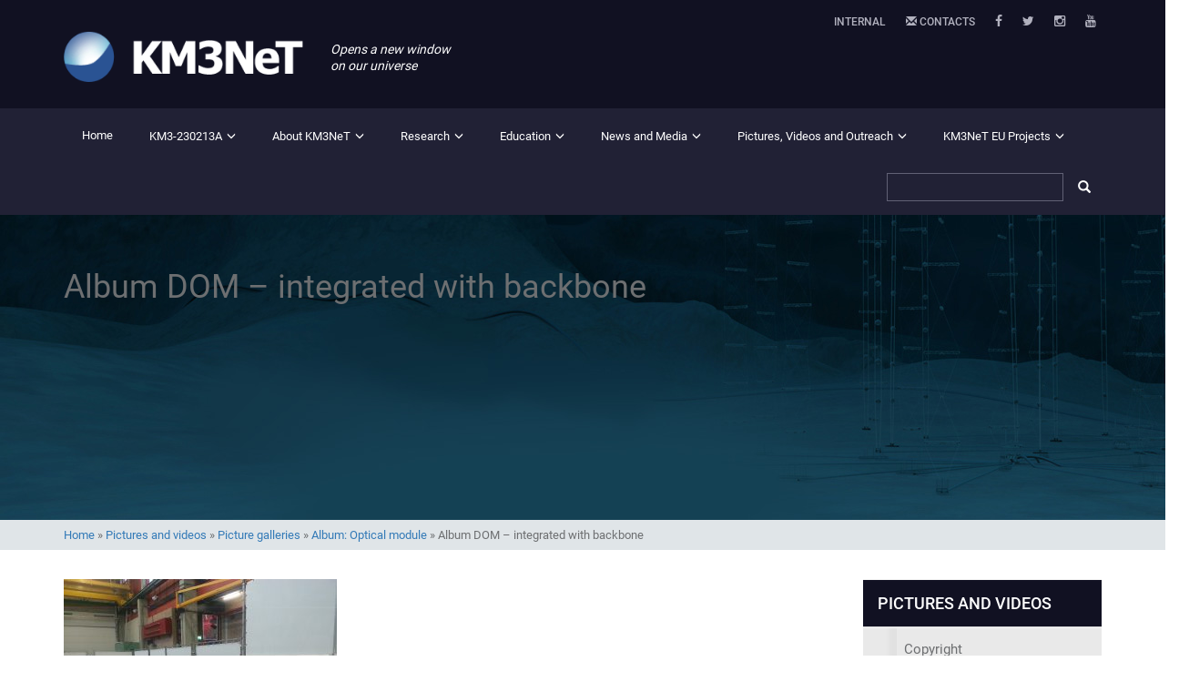

--- FILE ---
content_type: text/html; charset=UTF-8
request_url: https://www.km3net.org/pictures-and-videos/picture-galleries/album-optical-module/album-dom-integrated-with-backbone/
body_size: 12454
content:
<!DOCTYPE html>
<html lang="en-GB" class="no-js">
<head>
	<meta charset="UTF-8">
	<meta name="viewport" content="width=device-width">
	<link rel="profile" href="http://gmpg.org/xfn/11">
	<link rel="pingback" href="https://www.km3net.org/xmlrpc.php">

    <link rel="preload" href="https://www.km3net.org/wp-content/themes/km3net/lib/bootstrap-3.3.4/fonts/glyphicons-halflings-regular.woff2" as="font" type="font/woff2" crossorigin>
    <link rel="preload" href="https://www.km3net.org/wp-content/themes/km3net/lib/font-awesome-4.3.0/fonts/fontawesome-webfont.woff2?v=4.3.0" as="font" type="font/woff2" crossorigin>

	<!--[if lt IE 9]>
	<script src="https://www.km3net.org/wp-content/themes/km3net/js/html5.js"></script>
	<![endif]-->
	<meta name='robots' content='index, follow, max-image-preview:large, max-snippet:-1, max-video-preview:-1' />

	<!-- This site is optimized with the Yoast SEO plugin v26.7 - https://yoast.com/wordpress/plugins/seo/ -->
	<title>Album DOM - integrated with backbone - KM3NeT</title>
	<link rel="canonical" href="https://www.km3net.org/pictures-and-videos/picture-galleries/album-optical-module/album-dom-integrated-with-backbone/" />
	<meta property="og:locale" content="en_GB" />
	<meta property="og:type" content="article" />
	<meta property="og:title" content="Album DOM - integrated with backbone - KM3NeT" />
	<meta property="og:description" content="Optical modules integrated with the backbone cable." />
	<meta property="og:url" content="https://www.km3net.org/pictures-and-videos/picture-galleries/album-optical-module/album-dom-integrated-with-backbone/" />
	<meta property="og:site_name" content="KM3NeT" />
	<meta property="article:publisher" content="https://www.facebook.com/KM3NeT/" />
	<meta property="article:modified_time" content="2016-07-31T16:38:22+00:00" />
	<meta property="og:image" content="https://www.km3net.org/pictures-and-videos/picture-galleries/album-optical-module/album-dom-integrated-with-backbone" />
	<meta property="og:image:width" content="900" />
	<meta property="og:image:height" content="675" />
	<meta property="og:image:type" content="image/jpeg" />
	<meta name="twitter:card" content="summary_large_image" />
	<meta name="twitter:site" content="@km3net" />
	<script type="application/ld+json" class="yoast-schema-graph">{"@context":"https://schema.org","@graph":[{"@type":"WebPage","@id":"https://www.km3net.org/pictures-and-videos/picture-galleries/album-optical-module/album-dom-integrated-with-backbone/","url":"https://www.km3net.org/pictures-and-videos/picture-galleries/album-optical-module/album-dom-integrated-with-backbone/","name":"Album DOM - integrated with backbone - KM3NeT","isPartOf":{"@id":"https://www.km3net.org/#website"},"primaryImageOfPage":{"@id":"https://www.km3net.org/pictures-and-videos/picture-galleries/album-optical-module/album-dom-integrated-with-backbone/#primaryimage"},"image":{"@id":"https://www.km3net.org/pictures-and-videos/picture-galleries/album-optical-module/album-dom-integrated-with-backbone/#primaryimage"},"thumbnailUrl":"https://www.km3net.org/wp-content/uploads/2016/07/Album-DOM-integrated-with-backbone.jpg","datePublished":"2016-07-31T16:35:44+00:00","dateModified":"2016-07-31T16:38:22+00:00","breadcrumb":{"@id":"https://www.km3net.org/pictures-and-videos/picture-galleries/album-optical-module/album-dom-integrated-with-backbone/#breadcrumb"},"inLanguage":"en-GB","potentialAction":[{"@type":"ReadAction","target":["https://www.km3net.org/pictures-and-videos/picture-galleries/album-optical-module/album-dom-integrated-with-backbone/"]}]},{"@type":"ImageObject","inLanguage":"en-GB","@id":"https://www.km3net.org/pictures-and-videos/picture-galleries/album-optical-module/album-dom-integrated-with-backbone/#primaryimage","url":"https://www.km3net.org/wp-content/uploads/2016/07/Album-DOM-integrated-with-backbone.jpg","contentUrl":"https://www.km3net.org/wp-content/uploads/2016/07/Album-DOM-integrated-with-backbone.jpg","width":900,"height":675,"caption":"Optical modules integrated with the backbone cable."},{"@type":"BreadcrumbList","@id":"https://www.km3net.org/pictures-and-videos/picture-galleries/album-optical-module/album-dom-integrated-with-backbone/#breadcrumb","itemListElement":[{"@type":"ListItem","position":1,"name":"Home","item":"https://www.km3net.org/"},{"@type":"ListItem","position":2,"name":"Pictures and videos","item":"https://www.km3net.org/pictures-and-videos/"},{"@type":"ListItem","position":3,"name":"Picture galleries","item":"https://www.km3net.org/pictures-and-videos/picture-galleries/"},{"@type":"ListItem","position":4,"name":"Album: Optical module","item":"https://www.km3net.org/pictures-and-videos/picture-galleries/album-optical-module/"},{"@type":"ListItem","position":5,"name":"Album DOM &#8211; integrated with backbone"}]},{"@type":"WebSite","@id":"https://www.km3net.org/#website","url":"https://www.km3net.org/","name":"KM3NeT","description":"opens a new window on our universe","publisher":{"@id":"https://www.km3net.org/#organization"},"potentialAction":[{"@type":"SearchAction","target":{"@type":"EntryPoint","urlTemplate":"https://www.km3net.org/?s={search_term_string}"},"query-input":{"@type":"PropertyValueSpecification","valueRequired":true,"valueName":"search_term_string"}}],"inLanguage":"en-GB"},{"@type":"Organization","@id":"https://www.km3net.org/#organization","name":"KM3NeT","url":"https://www.km3net.org/","logo":{"@type":"ImageObject","inLanguage":"en-GB","@id":"https://www.km3net.org/#/schema/logo/image/","url":"https://www.km3net.org/wp-content/uploads/2016/02/KM3NeT_logo_web_long_no_text-png.png","contentUrl":"https://www.km3net.org/wp-content/uploads/2016/02/KM3NeT_logo_web_long_no_text-png.png","width":779,"height":241,"caption":"KM3NeT"},"image":{"@id":"https://www.km3net.org/#/schema/logo/image/"},"sameAs":["https://www.facebook.com/KM3NeT/","https://x.com/km3net","https://www.instagram.com/km3net/","https://www.youtube.com/user/KM3NeTneutrino","https://en.wikipedia.org/wiki/KM3NeT"]}]}</script>
	<!-- / Yoast SEO plugin. -->


<link rel="alternate" type="application/rss+xml" title="KM3NeT &raquo; Feed" href="https://www.km3net.org/feed/" />
<link rel="alternate" type="application/rss+xml" title="KM3NeT &raquo; Comments Feed" href="https://www.km3net.org/comments/feed/" />
<link rel="alternate" type="application/rss+xml" title="KM3NeT &raquo; Album DOM &#8211; integrated with backbone Comments Feed" href="https://www.km3net.org/pictures-and-videos/picture-galleries/album-optical-module/album-dom-integrated-with-backbone/feed/" />
<link rel="alternate" title="oEmbed (JSON)" type="application/json+oembed" href="https://www.km3net.org/wp-json/oembed/1.0/embed?url=https%3A%2F%2Fwww.km3net.org%2Fpictures-and-videos%2Fpicture-galleries%2Falbum-optical-module%2Falbum-dom-integrated-with-backbone%2F" />
<link rel="alternate" title="oEmbed (XML)" type="text/xml+oembed" href="https://www.km3net.org/wp-json/oembed/1.0/embed?url=https%3A%2F%2Fwww.km3net.org%2Fpictures-and-videos%2Fpicture-galleries%2Falbum-optical-module%2Falbum-dom-integrated-with-backbone%2F&#038;format=xml" />
<style id='wp-img-auto-sizes-contain-inline-css' type='text/css'>
img:is([sizes=auto i],[sizes^="auto," i]){contain-intrinsic-size:3000px 1500px}
/*# sourceURL=wp-img-auto-sizes-contain-inline-css */
</style>
<style id='wp-emoji-styles-inline-css' type='text/css'>

	img.wp-smiley, img.emoji {
		display: inline !important;
		border: none !important;
		box-shadow: none !important;
		height: 1em !important;
		width: 1em !important;
		margin: 0 0.07em !important;
		vertical-align: -0.1em !important;
		background: none !important;
		padding: 0 !important;
	}
/*# sourceURL=wp-emoji-styles-inline-css */
</style>
<style id='wp-block-library-inline-css' type='text/css'>
:root{--wp-block-synced-color:#7a00df;--wp-block-synced-color--rgb:122,0,223;--wp-bound-block-color:var(--wp-block-synced-color);--wp-editor-canvas-background:#ddd;--wp-admin-theme-color:#007cba;--wp-admin-theme-color--rgb:0,124,186;--wp-admin-theme-color-darker-10:#006ba1;--wp-admin-theme-color-darker-10--rgb:0,107,160.5;--wp-admin-theme-color-darker-20:#005a87;--wp-admin-theme-color-darker-20--rgb:0,90,135;--wp-admin-border-width-focus:2px}@media (min-resolution:192dpi){:root{--wp-admin-border-width-focus:1.5px}}.wp-element-button{cursor:pointer}:root .has-very-light-gray-background-color{background-color:#eee}:root .has-very-dark-gray-background-color{background-color:#313131}:root .has-very-light-gray-color{color:#eee}:root .has-very-dark-gray-color{color:#313131}:root .has-vivid-green-cyan-to-vivid-cyan-blue-gradient-background{background:linear-gradient(135deg,#00d084,#0693e3)}:root .has-purple-crush-gradient-background{background:linear-gradient(135deg,#34e2e4,#4721fb 50%,#ab1dfe)}:root .has-hazy-dawn-gradient-background{background:linear-gradient(135deg,#faaca8,#dad0ec)}:root .has-subdued-olive-gradient-background{background:linear-gradient(135deg,#fafae1,#67a671)}:root .has-atomic-cream-gradient-background{background:linear-gradient(135deg,#fdd79a,#004a59)}:root .has-nightshade-gradient-background{background:linear-gradient(135deg,#330968,#31cdcf)}:root .has-midnight-gradient-background{background:linear-gradient(135deg,#020381,#2874fc)}:root{--wp--preset--font-size--normal:16px;--wp--preset--font-size--huge:42px}.has-regular-font-size{font-size:1em}.has-larger-font-size{font-size:2.625em}.has-normal-font-size{font-size:var(--wp--preset--font-size--normal)}.has-huge-font-size{font-size:var(--wp--preset--font-size--huge)}.has-text-align-center{text-align:center}.has-text-align-left{text-align:left}.has-text-align-right{text-align:right}.has-fit-text{white-space:nowrap!important}#end-resizable-editor-section{display:none}.aligncenter{clear:both}.items-justified-left{justify-content:flex-start}.items-justified-center{justify-content:center}.items-justified-right{justify-content:flex-end}.items-justified-space-between{justify-content:space-between}.screen-reader-text{border:0;clip-path:inset(50%);height:1px;margin:-1px;overflow:hidden;padding:0;position:absolute;width:1px;word-wrap:normal!important}.screen-reader-text:focus{background-color:#ddd;clip-path:none;color:#444;display:block;font-size:1em;height:auto;left:5px;line-height:normal;padding:15px 23px 14px;text-decoration:none;top:5px;width:auto;z-index:100000}html :where(.has-border-color){border-style:solid}html :where([style*=border-top-color]){border-top-style:solid}html :where([style*=border-right-color]){border-right-style:solid}html :where([style*=border-bottom-color]){border-bottom-style:solid}html :where([style*=border-left-color]){border-left-style:solid}html :where([style*=border-width]){border-style:solid}html :where([style*=border-top-width]){border-top-style:solid}html :where([style*=border-right-width]){border-right-style:solid}html :where([style*=border-bottom-width]){border-bottom-style:solid}html :where([style*=border-left-width]){border-left-style:solid}html :where(img[class*=wp-image-]){height:auto;max-width:100%}:where(figure){margin:0 0 1em}html :where(.is-position-sticky){--wp-admin--admin-bar--position-offset:var(--wp-admin--admin-bar--height,0px)}@media screen and (max-width:600px){html :where(.is-position-sticky){--wp-admin--admin-bar--position-offset:0px}}

/*# sourceURL=wp-block-library-inline-css */
</style><style id='global-styles-inline-css' type='text/css'>
:root{--wp--preset--aspect-ratio--square: 1;--wp--preset--aspect-ratio--4-3: 4/3;--wp--preset--aspect-ratio--3-4: 3/4;--wp--preset--aspect-ratio--3-2: 3/2;--wp--preset--aspect-ratio--2-3: 2/3;--wp--preset--aspect-ratio--16-9: 16/9;--wp--preset--aspect-ratio--9-16: 9/16;--wp--preset--color--black: #000000;--wp--preset--color--cyan-bluish-gray: #abb8c3;--wp--preset--color--white: #ffffff;--wp--preset--color--pale-pink: #f78da7;--wp--preset--color--vivid-red: #cf2e2e;--wp--preset--color--luminous-vivid-orange: #ff6900;--wp--preset--color--luminous-vivid-amber: #fcb900;--wp--preset--color--light-green-cyan: #7bdcb5;--wp--preset--color--vivid-green-cyan: #00d084;--wp--preset--color--pale-cyan-blue: #8ed1fc;--wp--preset--color--vivid-cyan-blue: #0693e3;--wp--preset--color--vivid-purple: #9b51e0;--wp--preset--gradient--vivid-cyan-blue-to-vivid-purple: linear-gradient(135deg,rgb(6,147,227) 0%,rgb(155,81,224) 100%);--wp--preset--gradient--light-green-cyan-to-vivid-green-cyan: linear-gradient(135deg,rgb(122,220,180) 0%,rgb(0,208,130) 100%);--wp--preset--gradient--luminous-vivid-amber-to-luminous-vivid-orange: linear-gradient(135deg,rgb(252,185,0) 0%,rgb(255,105,0) 100%);--wp--preset--gradient--luminous-vivid-orange-to-vivid-red: linear-gradient(135deg,rgb(255,105,0) 0%,rgb(207,46,46) 100%);--wp--preset--gradient--very-light-gray-to-cyan-bluish-gray: linear-gradient(135deg,rgb(238,238,238) 0%,rgb(169,184,195) 100%);--wp--preset--gradient--cool-to-warm-spectrum: linear-gradient(135deg,rgb(74,234,220) 0%,rgb(151,120,209) 20%,rgb(207,42,186) 40%,rgb(238,44,130) 60%,rgb(251,105,98) 80%,rgb(254,248,76) 100%);--wp--preset--gradient--blush-light-purple: linear-gradient(135deg,rgb(255,206,236) 0%,rgb(152,150,240) 100%);--wp--preset--gradient--blush-bordeaux: linear-gradient(135deg,rgb(254,205,165) 0%,rgb(254,45,45) 50%,rgb(107,0,62) 100%);--wp--preset--gradient--luminous-dusk: linear-gradient(135deg,rgb(255,203,112) 0%,rgb(199,81,192) 50%,rgb(65,88,208) 100%);--wp--preset--gradient--pale-ocean: linear-gradient(135deg,rgb(255,245,203) 0%,rgb(182,227,212) 50%,rgb(51,167,181) 100%);--wp--preset--gradient--electric-grass: linear-gradient(135deg,rgb(202,248,128) 0%,rgb(113,206,126) 100%);--wp--preset--gradient--midnight: linear-gradient(135deg,rgb(2,3,129) 0%,rgb(40,116,252) 100%);--wp--preset--font-size--small: 13px;--wp--preset--font-size--medium: 20px;--wp--preset--font-size--large: 36px;--wp--preset--font-size--x-large: 42px;--wp--preset--spacing--20: 0.44rem;--wp--preset--spacing--30: 0.67rem;--wp--preset--spacing--40: 1rem;--wp--preset--spacing--50: 1.5rem;--wp--preset--spacing--60: 2.25rem;--wp--preset--spacing--70: 3.38rem;--wp--preset--spacing--80: 5.06rem;--wp--preset--shadow--natural: 6px 6px 9px rgba(0, 0, 0, 0.2);--wp--preset--shadow--deep: 12px 12px 50px rgba(0, 0, 0, 0.4);--wp--preset--shadow--sharp: 6px 6px 0px rgba(0, 0, 0, 0.2);--wp--preset--shadow--outlined: 6px 6px 0px -3px rgb(255, 255, 255), 6px 6px rgb(0, 0, 0);--wp--preset--shadow--crisp: 6px 6px 0px rgb(0, 0, 0);}:where(.is-layout-flex){gap: 0.5em;}:where(.is-layout-grid){gap: 0.5em;}body .is-layout-flex{display: flex;}.is-layout-flex{flex-wrap: wrap;align-items: center;}.is-layout-flex > :is(*, div){margin: 0;}body .is-layout-grid{display: grid;}.is-layout-grid > :is(*, div){margin: 0;}:where(.wp-block-columns.is-layout-flex){gap: 2em;}:where(.wp-block-columns.is-layout-grid){gap: 2em;}:where(.wp-block-post-template.is-layout-flex){gap: 1.25em;}:where(.wp-block-post-template.is-layout-grid){gap: 1.25em;}.has-black-color{color: var(--wp--preset--color--black) !important;}.has-cyan-bluish-gray-color{color: var(--wp--preset--color--cyan-bluish-gray) !important;}.has-white-color{color: var(--wp--preset--color--white) !important;}.has-pale-pink-color{color: var(--wp--preset--color--pale-pink) !important;}.has-vivid-red-color{color: var(--wp--preset--color--vivid-red) !important;}.has-luminous-vivid-orange-color{color: var(--wp--preset--color--luminous-vivid-orange) !important;}.has-luminous-vivid-amber-color{color: var(--wp--preset--color--luminous-vivid-amber) !important;}.has-light-green-cyan-color{color: var(--wp--preset--color--light-green-cyan) !important;}.has-vivid-green-cyan-color{color: var(--wp--preset--color--vivid-green-cyan) !important;}.has-pale-cyan-blue-color{color: var(--wp--preset--color--pale-cyan-blue) !important;}.has-vivid-cyan-blue-color{color: var(--wp--preset--color--vivid-cyan-blue) !important;}.has-vivid-purple-color{color: var(--wp--preset--color--vivid-purple) !important;}.has-black-background-color{background-color: var(--wp--preset--color--black) !important;}.has-cyan-bluish-gray-background-color{background-color: var(--wp--preset--color--cyan-bluish-gray) !important;}.has-white-background-color{background-color: var(--wp--preset--color--white) !important;}.has-pale-pink-background-color{background-color: var(--wp--preset--color--pale-pink) !important;}.has-vivid-red-background-color{background-color: var(--wp--preset--color--vivid-red) !important;}.has-luminous-vivid-orange-background-color{background-color: var(--wp--preset--color--luminous-vivid-orange) !important;}.has-luminous-vivid-amber-background-color{background-color: var(--wp--preset--color--luminous-vivid-amber) !important;}.has-light-green-cyan-background-color{background-color: var(--wp--preset--color--light-green-cyan) !important;}.has-vivid-green-cyan-background-color{background-color: var(--wp--preset--color--vivid-green-cyan) !important;}.has-pale-cyan-blue-background-color{background-color: var(--wp--preset--color--pale-cyan-blue) !important;}.has-vivid-cyan-blue-background-color{background-color: var(--wp--preset--color--vivid-cyan-blue) !important;}.has-vivid-purple-background-color{background-color: var(--wp--preset--color--vivid-purple) !important;}.has-black-border-color{border-color: var(--wp--preset--color--black) !important;}.has-cyan-bluish-gray-border-color{border-color: var(--wp--preset--color--cyan-bluish-gray) !important;}.has-white-border-color{border-color: var(--wp--preset--color--white) !important;}.has-pale-pink-border-color{border-color: var(--wp--preset--color--pale-pink) !important;}.has-vivid-red-border-color{border-color: var(--wp--preset--color--vivid-red) !important;}.has-luminous-vivid-orange-border-color{border-color: var(--wp--preset--color--luminous-vivid-orange) !important;}.has-luminous-vivid-amber-border-color{border-color: var(--wp--preset--color--luminous-vivid-amber) !important;}.has-light-green-cyan-border-color{border-color: var(--wp--preset--color--light-green-cyan) !important;}.has-vivid-green-cyan-border-color{border-color: var(--wp--preset--color--vivid-green-cyan) !important;}.has-pale-cyan-blue-border-color{border-color: var(--wp--preset--color--pale-cyan-blue) !important;}.has-vivid-cyan-blue-border-color{border-color: var(--wp--preset--color--vivid-cyan-blue) !important;}.has-vivid-purple-border-color{border-color: var(--wp--preset--color--vivid-purple) !important;}.has-vivid-cyan-blue-to-vivid-purple-gradient-background{background: var(--wp--preset--gradient--vivid-cyan-blue-to-vivid-purple) !important;}.has-light-green-cyan-to-vivid-green-cyan-gradient-background{background: var(--wp--preset--gradient--light-green-cyan-to-vivid-green-cyan) !important;}.has-luminous-vivid-amber-to-luminous-vivid-orange-gradient-background{background: var(--wp--preset--gradient--luminous-vivid-amber-to-luminous-vivid-orange) !important;}.has-luminous-vivid-orange-to-vivid-red-gradient-background{background: var(--wp--preset--gradient--luminous-vivid-orange-to-vivid-red) !important;}.has-very-light-gray-to-cyan-bluish-gray-gradient-background{background: var(--wp--preset--gradient--very-light-gray-to-cyan-bluish-gray) !important;}.has-cool-to-warm-spectrum-gradient-background{background: var(--wp--preset--gradient--cool-to-warm-spectrum) !important;}.has-blush-light-purple-gradient-background{background: var(--wp--preset--gradient--blush-light-purple) !important;}.has-blush-bordeaux-gradient-background{background: var(--wp--preset--gradient--blush-bordeaux) !important;}.has-luminous-dusk-gradient-background{background: var(--wp--preset--gradient--luminous-dusk) !important;}.has-pale-ocean-gradient-background{background: var(--wp--preset--gradient--pale-ocean) !important;}.has-electric-grass-gradient-background{background: var(--wp--preset--gradient--electric-grass) !important;}.has-midnight-gradient-background{background: var(--wp--preset--gradient--midnight) !important;}.has-small-font-size{font-size: var(--wp--preset--font-size--small) !important;}.has-medium-font-size{font-size: var(--wp--preset--font-size--medium) !important;}.has-large-font-size{font-size: var(--wp--preset--font-size--large) !important;}.has-x-large-font-size{font-size: var(--wp--preset--font-size--x-large) !important;}
/*# sourceURL=global-styles-inline-css */
</style>

<style id='classic-theme-styles-inline-css' type='text/css'>
/*! This file is auto-generated */
.wp-block-button__link{color:#fff;background-color:#32373c;border-radius:9999px;box-shadow:none;text-decoration:none;padding:calc(.667em + 2px) calc(1.333em + 2px);font-size:1.125em}.wp-block-file__button{background:#32373c;color:#fff;text-decoration:none}
/*# sourceURL=/wp-includes/css/classic-themes.min.css */
</style>
<link rel='stylesheet' id='theme-fonts-css' href='https://www.km3net.org/fonts/fonts-km3net.css' type='text/css' media='all' />
<link rel='stylesheet' id='bs3-css-css' href='https://www.km3net.org/wp-content/themes/km3net/lib/bootstrap-3.3.4/css/bootstrap.css?ver=20150324' type='text/css' media='all' />
<link rel='stylesheet' id='lightbox-css-css' href='https://www.km3net.org/wp-content/themes/km3net/lib/lightbox/css/lightbox.css?ver=20150731' type='text/css' media='all' />
<link rel='stylesheet' id='owl-css-css' href='https://www.km3net.org/wp-content/themes/km3net/lib/owl-carousel/owl.carousel.css?ver=20141010' type='text/css' media='all' />
<link rel='stylesheet' id='animations-css-css' href='https://www.km3net.org/wp-content/themes/km3net/lib/animate.css?ver=20141010' type='text/css' media='all' />
<link rel='stylesheet' id='fontawesome-css-css' href='https://www.km3net.org/wp-content/themes/km3net/lib/font-awesome-4.3.0/css/font-awesome.min.css?ver=20151010' type='text/css' media='all' />
<link rel='stylesheet' id='theme-style-css' href='https://www.km3net.org/wp-content/themes/km3net/style.css?ver=cacdb1bcc02390195e60f9704dd9dd25' type='text/css' media='all' />
<script type="text/javascript" src="https://www.km3net.org/wp-includes/js/jquery/jquery.min.js?ver=3.7.1" id="jquery-core-js"></script>
<script type="text/javascript" src="https://www.km3net.org/wp-includes/js/jquery/jquery-migrate.min.js?ver=3.4.1" id="jquery-migrate-js"></script>
<link rel="https://api.w.org/" href="https://www.km3net.org/wp-json/" /><link rel="alternate" title="JSON" type="application/json" href="https://www.km3net.org/wp-json/wp/v2/media/2359" /><link rel="EditURI" type="application/rsd+xml" title="RSD" href="https://www.km3net.org/xmlrpc.php?rsd" />

<link rel='shortlink' href='https://www.km3net.org/?p=2359' />
	<style type="text/css" id="twentyfifteen-header-css">
			.site-header {
			background: url(https://www.km3net.org/wp-content/uploads/2021/05/cropped-optical-module-in-the-deep-sea.jpeg) no-repeat 50% 50%;
			-webkit-background-size: cover;
			-moz-background-size:    cover;
			-o-background-size:      cover;
			background-size:         cover;
		}

		@media screen and (min-width: 59.6875em) {
			body:before {
				background: url(https://www.km3net.org/wp-content/uploads/2021/05/cropped-optical-module-in-the-deep-sea.jpeg) no-repeat 100% 50%;
				-webkit-background-size: cover;
				-moz-background-size:    cover;
				-o-background-size:      cover;
				background-size:         cover;
				border-right: 0;
			}

			.site-header {
				background: transparent;
			}
		}
		</style>
	<link rel="icon" href="https://www.km3net.org/wp-content/uploads/2016/01/cropped-km3net_logo-32x32.png" sizes="32x32" />
<link rel="icon" href="https://www.km3net.org/wp-content/uploads/2016/01/cropped-km3net_logo-192x192.png" sizes="192x192" />
<link rel="apple-touch-icon" href="https://www.km3net.org/wp-content/uploads/2016/01/cropped-km3net_logo-180x180.png" />
<meta name="msapplication-TileImage" content="https://www.km3net.org/wp-content/uploads/2016/01/cropped-km3net_logo-270x270.png" />
</head>

<body class="attachment wp-singular attachment-template-default attachmentid-2359 attachment-jpeg wp-theme-km3net metaslider-plugin mobile">

  <header>

    <div class="container">

      <!-- Top Menu -->
      <div class="row">
        <div class="col-xs-12 col-sm-12 col-md-12 col-lg-12">
          <ul id="top_menu" class="nav nav-pills pull-right">
<!--  CHANGED THESE LINES TO BE NOT HIDDEN ON xs (SMARTPHONES) - NOT SURE IF CLASS="SOCIAL" IS CORRECT
ALSO CHANGED 'INTERNAL AREA' to 'INTERNAL' to make sure the top row fits on small screens.
            <li role="presentation" class="hidden-xs"><a href="http://wiki.km3net.de/index.php/Main_Page" target="_blank">Internal Area</a></li>
            <li role="presentation" class="hidden-xs"><a href="https://www.km3net.org/contact"><span class="glyphicon glyphicon-envelope" aria-hidden="true"></span> Contacts</a></li>
-->
            <li role="presentation" class="social"><a href="http://wiki.km3net.de/index.php/Main_Page" target="_blank">Internal</a></li>
            <li role="presentation" class="social"><a href="https://www.km3net.org/contact"><span class="glyphicon glyphicon-envelope" aria-hidden="true"></span> Contacts</a></li>
            <li class="social" role="presentation"><a target="_blank" href="https://www.facebook.com/KM3NeT"><i class="fa fa-facebook"></i></a></li>
            <li class="social" role="presentation"><a target="_blank" href="https://bsky.app/profile/km3net.bsky.social"><i class="fa fa-twitter"></i></a></li>
            <li class="social" role="presentation"><a target="_blank" href="https://instagram.com/km3net/?ref=badge"><i class="fa fa-instagram"></i></a></li>
            <li class="social" role="presentation"><a target="_blank" href="https://www.youtube.com/user/KM3NeTneutrino"><i class="fa fa-youtube"></i></a></li>
          </ul>
        </div>
      </div>

      <!-- Logo e payoff-->
      <div class="row">
          <div id="logo" class="col-xs-12 col-sm-12 col-md-12 col-lg-12">
              <div class="row">
                <div class="col-xs-12 col-sm-3 col-md-3 col-lg-3">
                    <a href="https://www.km3net.org">
                      <img class="img-responsive" src="https://www.km3net.org/wp-content/themes/km3net/images/logo.png" alt="" /> 
                    </a>
                </div>
                <div class="col-xs-12 col-sm-9 col-md-9 col-lg-9 p10h">
                  <p>Opens a new window</p>
                  <p>on our universe</p>
                </div>
              </div>
          </div>
      </div>

    </div>

    <!-- Main Menu -->
    <nav class="navbar navbar-default">
        <div class="container no-p mob-p">
          
          <div class="navbar-header">
            <button type="button" class="navbar-toggle collapsed" data-toggle="collapse" data-target="#navbar" aria-expanded="false" aria-controls="navbar">
              <span class="sr-only">Toggle navigation</span>
              <span class="icon-bar"></span>
              <span class="icon-bar"></span>
              <span class="icon-bar"></span>
            </button>
          </div>
          <div id="navbar" class="navbar-collapse collapse">
              <ul id="primary_menu" class="nav navbar-nav"><li id="menu-item-2972" class="menu-item menu-item-type-custom menu-item-object-custom menu-item-home menu-item-2972"><a href="https://www.km3net.org/">Home</a></li>
<li id="menu-item-9088" class="menu-item menu-item-type-post_type menu-item-object-page menu-item-has-children menu-item-9088"><a href="https://www.km3net.org/km3-230213a/">KM3-230213A</a>
<ul class="sub-menu">
	<li id="menu-item-9082" class="menu-item menu-item-type-post_type menu-item-object-page menu-item-9082"><a href="https://www.km3net.org/km3-230213a/the-event/">The event</a></li>
	<li id="menu-item-9079" class="menu-item menu-item-type-post_type menu-item-object-page menu-item-9079"><a href="https://www.km3net.org/km3-230213a/the-signal/">The signal</a></li>
	<li id="menu-item-9078" class="menu-item menu-item-type-post_type menu-item-object-page menu-item-9078"><a href="https://www.km3net.org/km3-230213a/the-data-analysis/">The data analysis</a></li>
	<li id="menu-item-9077" class="menu-item menu-item-type-post_type menu-item-object-page menu-item-9077"><a href="https://www.km3net.org/km3-230213a/possible-origins/">Possible origins</a></li>
	<li id="menu-item-9076" class="menu-item menu-item-type-post_type menu-item-object-page menu-item-9076"><a href="https://www.km3net.org/km3-230213a/public-data-and-software/">Public data and software</a></li>
	<li id="menu-item-9075" class="menu-item menu-item-type-post_type menu-item-object-page menu-item-9075"><a href="https://www.km3net.org/km3-230213a/next-steps/">Next steps</a></li>
	<li id="menu-item-9074" class="menu-item menu-item-type-post_type menu-item-object-page menu-item-9074"><a href="https://www.km3net.org/km3-230213a/displays-of-the-event/">Displays of the event</a></li>
	<li id="menu-item-9119" class="menu-item menu-item-type-post_type menu-item-object-page menu-item-9119"><a href="https://www.km3net.org/km3-230213a/the-announcement/">The announcement</a></li>
	<li id="menu-item-9127" class="menu-item menu-item-type-post_type menu-item-object-page menu-item-9127"><a href="https://www.km3net.org/km3-230213a/popular-information/">Popular information</a></li>
</ul>
</li>
<li id="menu-item-2973" class="menu-item menu-item-type-post_type menu-item-object-page menu-item-has-children menu-item-2973"><a href="https://www.km3net.org/about-km3net/">About KM3NeT</a>
<ul class="sub-menu">
	<li id="menu-item-2978" class="menu-item menu-item-type-post_type menu-item-object-page menu-item-has-children menu-item-2978"><a href="https://www.km3net.org/about-km3net/collaboration/">Collaboration</a>
	<ul class="sub-menu">
		<li id="menu-item-2979" class="menu-item menu-item-type-post_type menu-item-object-page menu-item-2979"><a href="https://www.km3net.org/about-km3net/collaboration/organization/">Organisation</a></li>
		<li id="menu-item-2980" class="menu-item menu-item-type-post_type menu-item-object-page menu-item-2980"><a href="https://www.km3net.org/about-km3net/collaboration/members/">Member Institutes</a></li>
		<li id="menu-item-8984" class="menu-item menu-item-type-post_type menu-item-object-page menu-item-8984"><a href="https://www.km3net.org/about-km3net/collaboration/early-career-scientists-in-km3net/">Early-career scientists in KM3NeT</a></li>
		<li id="menu-item-8983" class="menu-item menu-item-type-post_type menu-item-object-page menu-item-8983"><a href="https://www.km3net.org/about-km3net/collaboration/code-of-conduct-and-ethical-behaviour/">Code of Conduct and Ethical behaviour</a></li>
		<li id="menu-item-8985" class="menu-item menu-item-type-post_type menu-item-object-page menu-item-8985"><a href="https://www.km3net.org/about-km3net/collaboration/diversity-in-km3net/">Diversity and Inclusion in KM3NeT</a></li>
		<li id="menu-item-9026" class="menu-item menu-item-type-post_type menu-item-object-page menu-item-9026"><a href="https://www.km3net.org/about-km3net/collaboration/join-km3net/">Join KM3NeT</a></li>
		<li id="menu-item-2981" class="menu-item menu-item-type-post_type menu-item-object-page menu-item-2981"><a href="https://www.km3net.org/about-km3net/collaboration/contact/">Contact</a></li>
	</ul>
</li>
	<li id="menu-item-2974" class="menu-item menu-item-type-post_type menu-item-object-page menu-item-has-children menu-item-2974"><a href="https://www.km3net.org/about-km3net/publications/">Publications</a>
	<ul class="sub-menu">
		<li id="menu-item-2976" class="menu-item menu-item-type-post_type menu-item-object-page menu-item-2976"><a href="https://www.km3net.org/about-km3net/publications/pubblication/">Scientific publications</a></li>
		<li id="menu-item-6576" class="menu-item menu-item-type-post_type menu-item-object-page menu-item-6576"><a href="https://www.km3net.org/about-km3net/publications/technical-publications/">Technology, Software and Calibration publications</a></li>
		<li id="menu-item-2975" class="menu-item menu-item-type-post_type menu-item-object-page menu-item-2975"><a href="https://www.km3net.org/about-km3net/publications/general-publications/">General publications</a></li>
		<li id="menu-item-2982" class="menu-item menu-item-type-post_type menu-item-object-page menu-item-2982"><a href="https://www.km3net.org/about-km3net/publications/open-access/">Open access</a></li>
		<li id="menu-item-9024" class="menu-item menu-item-type-post_type menu-item-object-page menu-item-9024"><a href="https://www.km3net.org/about-km3net/publications/open-data-and-software/">Open Data and Software</a></li>
	</ul>
</li>
	<li id="menu-item-8982" class="menu-item menu-item-type-post_type menu-item-object-page menu-item-8982"><a href="https://www.km3net.org/about-km3net/impact/">Impact</a></li>
	<li id="menu-item-9608" class="menu-item menu-item-type-post_type menu-item-object-page menu-item-9608"><a href="https://www.km3net.org/about-km3net/related-research-projects/">Related research projects</a></li>
</ul>
</li>
<li id="menu-item-2992" class="menu-item menu-item-type-post_type menu-item-object-page menu-item-has-children menu-item-2992"><a href="https://www.km3net.org/research/">Research</a>
<ul class="sub-menu">
	<li id="menu-item-2997" class="menu-item menu-item-type-post_type menu-item-object-page menu-item-has-children menu-item-2997"><a href="https://www.km3net.org/research/physics/">Science</a>
	<ul class="sub-menu">
		<li id="menu-item-2998" class="menu-item menu-item-type-post_type menu-item-object-page menu-item-2998"><a href="https://www.km3net.org/research/physics/astronomy-with-arca/">Astroparticle physics with ARCA</a></li>
		<li id="menu-item-2999" class="menu-item menu-item-type-post_type menu-item-object-page menu-item-2999"><a href="https://www.km3net.org/research/physics/particle-physics-with-orca/">Particle physics with ORCA</a></li>
	</ul>
</li>
	<li id="menu-item-2993" class="menu-item menu-item-type-post_type menu-item-object-page menu-item-has-children menu-item-2993"><a href="https://www.km3net.org/research/research-infrastructure/">Research Infrastructure</a>
	<ul class="sub-menu">
		<li id="menu-item-2994" class="menu-item menu-item-type-post_type menu-item-object-page menu-item-2994"><a href="https://www.km3net.org/research/research-infrastructure/km3net-fr-site/">KM3NeT-Fr</a></li>
		<li id="menu-item-2995" class="menu-item menu-item-type-post_type menu-item-object-page menu-item-2995"><a href="https://www.km3net.org/research/research-infrastructure/km3net-it-site/">KM3NeT-It</a></li>
		<li id="menu-item-2996" class="menu-item menu-item-type-post_type menu-item-object-page menu-item-2996"><a href="https://www.km3net.org/research/research-infrastructure/km3net-gr-site/">KM3NeT-Gr</a></li>
	</ul>
</li>
	<li id="menu-item-3000" class="menu-item menu-item-type-post_type menu-item-object-page menu-item-has-children menu-item-3000"><a href="https://www.km3net.org/research/detector/">The neutrino detectors</a>
	<ul class="sub-menu">
		<li id="menu-item-3001" class="menu-item menu-item-type-post_type menu-item-object-page menu-item-3001"><a href="https://www.km3net.org/research/detector/sensors/">The sensors</a></li>
		<li id="menu-item-8990" class="menu-item menu-item-type-post_type menu-item-object-page menu-item-8990"><a href="https://www.km3net.org/research/detector/the-detection-unit/">The detection unit</a></li>
		<li id="menu-item-3003" class="menu-item menu-item-type-post_type menu-item-object-page menu-item-3003"><a href="https://www.km3net.org/research/detector/deployment-and-installation/">Deployment and installation</a></li>
		<li id="menu-item-3004" class="menu-item menu-item-type-post_type menu-item-object-page menu-item-3004"><a href="https://www.km3net.org/research/detector/on-line-detector-control/">Detector control and data acquisition</a></li>
		<li id="menu-item-8989" class="menu-item menu-item-type-post_type menu-item-object-page menu-item-8989"><a href="https://www.km3net.org/research/detector/arca-and-orca-detector/">The ARCA and ORCA detectors</a></li>
		<li id="menu-item-3002" class="menu-item menu-item-type-post_type menu-item-object-page menu-item-3002"><a href="https://www.km3net.org/research/detector/deep-sea-network/">The deep-sea network</a></li>
	</ul>
</li>
	<li id="menu-item-3005" class="menu-item menu-item-type-post_type menu-item-object-page menu-item-3005"><a href="https://www.km3net.org/research/computing/">The computing model</a></li>
	<li id="menu-item-10493" class="menu-item menu-item-type-post_type menu-item-object-page menu-item-10493"><a href="https://www.km3net.org/research/acoustic-neutrino-detection/">Acoustic neutrino detection</a></li>
	<li id="menu-item-3006" class="menu-item menu-item-type-post_type menu-item-object-page menu-item-3006"><a href="https://www.km3net.org/research/earth-sea-sciences/">Earth &#038; Sea Sciences</a></li>
</ul>
</li>
<li id="menu-item-10649" class="menu-item menu-item-type-post_type menu-item-object-page menu-item-has-children menu-item-10649"><a href="https://www.km3net.org/education/">Education</a>
<ul class="sub-menu">
	<li id="menu-item-10646" class="menu-item menu-item-type-post_type menu-item-object-page menu-item-10646"><a href="https://www.km3net.org/education/masterclass/">Masterclass</a></li>
</ul>
</li>
<li id="menu-item-2986" class="menu-item menu-item-type-post_type menu-item-object-page menu-item-has-children menu-item-2986"><a href="https://www.km3net.org/news-media/">News and Media</a>
<ul class="sub-menu">
	<li id="menu-item-3015" class="menu-item menu-item-type-taxonomy menu-item-object-category menu-item-3015"><a href="https://www.km3net.org/category/news/">Recent News</a></li>
	<li id="menu-item-9577" class="menu-item menu-item-type-taxonomy menu-item-object-category menu-item-9577"><a href="https://www.km3net.org/category/liveblogs/">Liveblogs</a></li>
	<li id="menu-item-3016" class="menu-item menu-item-type-taxonomy menu-item-object-category menu-item-3016"><a href="https://www.km3net.org/category/press-releases/">Press releases</a></li>
	<li id="menu-item-9029" class="menu-item menu-item-type-taxonomy menu-item-object-category menu-item-9029"><a href="https://www.km3net.org/category/in-the-media/">In the media</a></li>
	<li id="menu-item-9932" class="menu-item menu-item-type-taxonomy menu-item-object-category menu-item-has-children menu-item-9932"><a href="https://www.km3net.org/category/archive/">News Archive</a>
	<ul class="sub-menu">
		<li id="menu-item-9032" class="menu-item menu-item-type-taxonomy menu-item-object-category menu-item-9032"><a href="https://www.km3net.org/category/archive/arca-sea-campaigns/">ARCA sea campaigns</a></li>
		<li id="menu-item-9033" class="menu-item menu-item-type-taxonomy menu-item-object-category menu-item-9033"><a href="https://www.km3net.org/category/archive/orca-sea-campaigns/">ORCA sea campaigns</a></li>
		<li id="menu-item-9031" class="menu-item menu-item-type-taxonomy menu-item-object-category menu-item-9031"><a href="https://www.km3net.org/category/archive/research/">Research</a></li>
		<li id="menu-item-9030" class="menu-item menu-item-type-taxonomy menu-item-object-category menu-item-9030"><a href="https://www.km3net.org/category/archive/collaboration/">Collaboration</a></li>
		<li id="menu-item-9913" class="menu-item menu-item-type-taxonomy menu-item-object-category menu-item-9913"><a href="https://www.km3net.org/category/archive/full-archive/">Full archive</a></li>
	</ul>
</li>
	<li id="menu-item-3010" class="menu-item menu-item-type-taxonomy menu-item-object-category menu-item-3010"><a href="https://www.km3net.org/category/events-agenda/">Events agenda</a></li>
</ul>
</li>
<li id="menu-item-8987" class="menu-item menu-item-type-post_type menu-item-object-page menu-item-has-children menu-item-8987"><a href="https://www.km3net.org/pictures-and-videos/">Pictures, Videos and Outreach</a>
<ul class="sub-menu">
	<li id="menu-item-9023" class="menu-item menu-item-type-post_type menu-item-object-page menu-item-9023"><a href="https://www.km3net.org/pictures-and-videos/copyright/">Copyright</a></li>
	<li id="menu-item-9022" class="menu-item menu-item-type-post_type menu-item-object-page menu-item-has-children menu-item-9022"><a href="https://www.km3net.org/pictures-and-videos/picture-galleries/">Picture galleries</a>
	<ul class="sub-menu">
		<li id="menu-item-2987" class="menu-item menu-item-type-post_type menu-item-object-page menu-item-2987"><a href="https://www.km3net.org/pictures-and-videos/picture-galleries/album-artists-impressions/">Album: Artist’s impressions</a></li>
		<li id="menu-item-2988" class="menu-item menu-item-type-post_type menu-item-object-page menu-item-2988"><a href="https://www.km3net.org/pictures-and-videos/picture-galleries/album-optical-module/">Album: Optical module</a></li>
		<li id="menu-item-2989" class="menu-item menu-item-type-post_type menu-item-object-page menu-item-2989"><a href="https://www.km3net.org/pictures-and-videos/picture-galleries/album-launcher-of-optical-modules/">Album: Launcher of Optical Modules</a></li>
		<li id="menu-item-2990" class="menu-item menu-item-type-post_type menu-item-object-page menu-item-2990"><a href="https://www.km3net.org/pictures-and-videos/picture-galleries/album-events/">Album: Reconstructed neutrino or muon events</a></li>
		<li id="menu-item-2991" class="menu-item menu-item-type-post_type menu-item-object-page menu-item-2991"><a href="https://www.km3net.org/pictures-and-videos/picture-galleries/album-collaboration/">Album: Collaboration</a></li>
	</ul>
</li>
	<li id="menu-item-9017" class="menu-item menu-item-type-post_type menu-item-object-page menu-item-9017"><a href="https://www.km3net.org/pictures-and-videos/video-playlists/">Video playlists</a></li>
	<li id="menu-item-8997" class="menu-item menu-item-type-post_type menu-item-object-page menu-item-8997"><a href="https://www.km3net.org/pictures-and-videos/outreach-material/">Outreach material and events</a></li>
	<li id="menu-item-9018" class="menu-item menu-item-type-post_type menu-item-object-page menu-item-has-children menu-item-9018"><a href="https://www.km3net.org/pictures-and-videos/arts/">Arts &#038; Exhibition material</a>
	<ul class="sub-menu">
		<li id="menu-item-9020" class="menu-item menu-item-type-post_type menu-item-object-page menu-item-9020"><a href="https://www.km3net.org/pictures-and-videos/arts/gallery-of-arts-projects/">Gallery of arts projects</a></li>
		<li id="menu-item-9021" class="menu-item menu-item-type-post_type menu-item-object-page menu-item-9021"><a href="https://www.km3net.org/pictures-and-videos/arts/brochures/">Exhibition material</a></li>
	</ul>
</li>
	<li id="menu-item-9019" class="menu-item menu-item-type-post_type menu-item-object-page menu-item-9019"><a href="https://www.km3net.org/pictures-and-videos/outreach-events/">Outreach events</a></li>
</ul>
</li>
<li id="menu-item-8991" class="menu-item menu-item-type-post_type menu-item-object-page menu-item-has-children menu-item-8991"><a href="https://www.km3net.org/km3net-eu-projects/">KM3NeT EU Projects</a>
<ul class="sub-menu">
	<li id="menu-item-8992" class="menu-item menu-item-type-post_type menu-item-object-page menu-item-8992"><a href="https://www.km3net.org/km3net-eu-projects/km3net-design-study/">KM3NeT Design Study</a></li>
	<li id="menu-item-8993" class="menu-item menu-item-type-post_type menu-item-object-page menu-item-8993"><a href="https://www.km3net.org/km3net-eu-projects/km3net-preparatory-phase/">KM3NeT Preparatory Phase</a></li>
	<li id="menu-item-8994" class="menu-item menu-item-type-post_type menu-item-object-page menu-item-has-children menu-item-8994"><a href="https://www.km3net.org/km3net-eu-projects/km3net-infradev/">KM3NeT-INFRADEV</a>
	<ul class="sub-menu">
		<li id="menu-item-8996" class="menu-item menu-item-type-post_type menu-item-object-page menu-item-8996"><a href="https://www.km3net.org/km3net-eu-projects/km3net-infradev/project-outputs/">Project outputs</a></li>
		<li id="menu-item-8998" class="menu-item menu-item-type-post_type menu-item-object-page menu-item-8998"><a href="https://www.km3net.org/km3net-eu-projects/km3net-infradev/a-legal-entity-for-km3net/">A legal entity for KM3NeT</a></li>
		<li id="menu-item-8999" class="menu-item menu-item-type-post_type menu-item-object-page menu-item-8999"><a href="https://www.km3net.org/km3net-eu-projects/km3net-infradev/outreach-and-communications-policy/">Outreach and communication policy</a></li>
		<li id="menu-item-9000" class="menu-item menu-item-type-post_type menu-item-object-page menu-item-9000"><a href="https://www.km3net.org/km3net-eu-projects/km3net-infradev/open-access-to-km3net-data/">Open access to KM3NeT data</a></li>
		<li id="menu-item-9001" class="menu-item menu-item-type-post_type menu-item-object-page menu-item-9001"><a href="https://www.km3net.org/km3net-eu-projects/km3net-infradev/societal-role-societal-impact/">Societal role, societal impact</a></li>
		<li id="menu-item-9002" class="menu-item menu-item-type-post_type menu-item-object-page menu-item-9002"><a href="https://www.km3net.org/km3net-eu-projects/km3net-infradev/km3net-in-the-global-context/">KM3NeT in the global context</a></li>
		<li id="menu-item-9004" class="menu-item menu-item-type-post_type menu-item-object-page menu-item-9004"><a href="https://www.km3net.org/km3net-eu-projects/km3net-infradev/ports-for-external-users-of-the-km3net-infrastructure/">Ports for external users of the KM3NeT infrastructure</a></li>
		<li id="menu-item-9003" class="menu-item menu-item-type-post_type menu-item-object-page menu-item-9003"><a href="https://www.km3net.org/km3net-eu-projects/km3net-infradev/multo-messenger-astronomy/">Multi-messenger astronomy</a></li>
		<li id="menu-item-9005" class="menu-item menu-item-type-post_type menu-item-object-page menu-item-9005"><a href="https://www.km3net.org/km3net-eu-projects/km3net-infradev/technology-transfer-and-innovation/">Technology transfer and innovation</a></li>
		<li id="menu-item-9006" class="menu-item menu-item-type-post_type menu-item-object-page menu-item-9006"><a href="https://www.km3net.org/km3net-eu-projects/km3net-infradev/low-carbon-footprint-with-renewables/">Low-carbon footprint using renewable energy sources</a></li>
	</ul>
</li>
	<li id="menu-item-8995" class="menu-item menu-item-type-post_type menu-item-object-page menu-item-has-children menu-item-8995"><a href="https://www.km3net.org/km3net-eu-projects/km3net-infradev2/">KM3NeT-INFRADEV2</a>
	<ul class="sub-menu">
		<li id="menu-item-9007" class="menu-item menu-item-type-post_type menu-item-object-page menu-item-9007"><a href="https://www.km3net.org/km3net-eu-projects/km3net-infradev2/coordination-and-communication/">Coordination and Communication</a></li>
		<li id="menu-item-9008" class="menu-item menu-item-type-post_type menu-item-object-page menu-item-9008"><a href="https://www.km3net.org/km3net-eu-projects/km3net-infradev2/prepare-a-legal-entity-for-km3net/">Prepare a Legal Entity for KM3NeT</a></li>
		<li id="menu-item-9009" class="menu-item menu-item-type-post_type menu-item-object-page menu-item-9009"><a href="https://www.km3net.org/km3net-eu-projects/km3net-infradev2/accelerating-implementation/">Accelerating Implementation</a></li>
		<li id="menu-item-9012" class="menu-item menu-item-type-post_type menu-item-object-page menu-item-9012"><a href="https://www.km3net.org/km3net-eu-projects/km3net-infradev2/data-management-and-open-science/">Data Management and Open Science</a></li>
		<li id="menu-item-9013" class="menu-item menu-item-type-post_type menu-item-object-page menu-item-9013"><a href="https://www.km3net.org/km3net-eu-projects/km3net-infradev2/sustainability-and-socio-economic-impact/">Sustainability and socio-economic impact</a></li>
		<li id="menu-item-9014" class="menu-item menu-item-type-post_type menu-item-object-page menu-item-9014"><a href="https://www.km3net.org/km3net-eu-projects/km3net-infradev2/infradev2-outputs/">INFRADEV2 Outputs</a></li>
	</ul>
</li>
	<li id="menu-item-9015" class="menu-item menu-item-type-post_type menu-item-object-page menu-item-9015"><a href="https://www.km3net.org/km3net-eu-projects/km3net-participation-in-other-eu-projects/">KM3NeT Participation in other EU projects</a></li>
</ul>
</li>
</ul>
              <ul id="search" class="pull-right">
                <li><form role="search" method="get" class="search-form" action="https://www.km3net.org/">
  <label>
   <!--  <span class="screen-reader-text">Cerca:</span> -->
    <input type="search" class="search-field" placeholder="" value="" name="s" title="Cerca:" />
  </label>
  <!-- <input type="submit" class="search-submit screen-reader-text" value="Cerca" /> -->
  <button type="submit" class="btn btn-default"><span class="glyphicon glyphicon-search" aria-hidden="true"></span></button>
</form></li>
              </ul>
          </div><!--/.nav-collapse -->
        <!--
        <div id="select_language">
                    </div>
        -->
      </div>
    </nav>

  </header>

  <!-- Start container #main -->
  <div id="main" class="animated fadeIn">


<div class="container-fluid no-p mob-p">
	
	<div class="row">

		<div class="col-xs-12 col-sm-12 col-md-12 col-lg-12">

			

<div id="banner" class="bg_primary mob-m">

	<div class="container">
		<div class="row">
			<div class="col-xs-12 col-sm-12 col-md-12 col-lg-12 title">
				<h1 class="entry-title">Album DOM &#8211; integrated with backbone</h1>			</div>
		</div>
	</div>

</div>

<div id="breadcrumbs" class="bg_primary p5h mob-m">
	<div class="container">
		<div class="row">
			<div class="col-xs-12 col-sm-12 col-md-12 col-lg-12">
				<span><span><a href="https://www.km3net.org/">Home</a></span> » <span><a href="https://www.km3net.org/pictures-and-videos/">Pictures and videos</a></span> » <span><a href="https://www.km3net.org/pictures-and-videos/picture-galleries/">Picture galleries</a></span> » <span><a href="https://www.km3net.org/pictures-and-videos/picture-galleries/album-optical-module/">Album: Optical module</a></span> » <span class="breadcrumb_last" aria-current="page">Album DOM &#8211; integrated with backbone</span></span>			</div>
		</div>
	</div>
</div>

<div class="container">

	<div class="row p20h m10h">

		<div class="col-xs-12 col-sm-8 col-md-8 col-lg-9">

			<article id="post-2359" class="post-2359 attachment type-attachment status-inherit hentry">
					
				
				<div class="content">
					<p class="attachment"><a href='https://www.km3net.org/wp-content/uploads/2016/07/Album-DOM-integrated-with-backbone.jpg'><img fetchpriority="high" decoding="async" width="300" height="225" src="https://www.km3net.org/wp-content/uploads/2016/07/Album-DOM-integrated-with-backbone-300x225.jpg" class="attachment-medium size-medium" alt="" srcset="https://www.km3net.org/wp-content/uploads/2016/07/Album-DOM-integrated-with-backbone-300x225.jpg 300w, https://www.km3net.org/wp-content/uploads/2016/07/Album-DOM-integrated-with-backbone-768x576.jpg 768w, https://www.km3net.org/wp-content/uploads/2016/07/Album-DOM-integrated-with-backbone.jpg 900w" sizes="(max-width: 300px) 100vw, 300px" /></a></p>
				</div><!-- .entry-content -->

				
				<footer class="entry-footer">
														</footer><!-- .entry-footer -->

			</article><!-- #post-## -->

		</div>

		<div class="col-xs-12 col-sm-4 col-md-4 col-lg-3">
			
			<!-- Se non mi trovo nella pagina news visualizzo il submenu di pagina altrimenti il submneu di categoria -->
			
								
				<ul id="menu_page" class="nav nav-pills nav-stacked">
					<li><h4>Pictures and videos</h4></li>
					<li class="" role="presentation"><a href="https://www.km3net.org/pictures-and-videos/copyright/">Copyright</a></li><li class="collapse_menu " role="presentation" data-toggle="collapse" href="#picture-galleries" aria-expanded="false" aria-controls="picture-galleries"><a href="https://www.km3net.org/pictures-and-videos/picture-galleries/"> <span>+</span> Picture galleries</a></li><ul class="collapse " id="picture-galleries"><li class=""><a role="presentation" href="https://www.km3net.org/pictures-and-videos/picture-galleries/album-artists-impressions/">Album: Artist's impressions</a></li><li class=""><a role="presentation" href="https://www.km3net.org/pictures-and-videos/picture-galleries/album-launcher-of-optical-modules/">Album: Launcher of Optical Modules</a></li><li class=""><a role="presentation" href="https://www.km3net.org/pictures-and-videos/picture-galleries/album-optical-module/">Album: Optical module</a></li><li class=""><a role="presentation" href="https://www.km3net.org/pictures-and-videos/picture-galleries/album-collaboration/">Album: Collaboration</a></li><li class=""><a role="presentation" href="https://www.km3net.org/pictures-and-videos/picture-galleries/album-events/">Album: Reconstructed neutrino or muon events</a></li></ul><li class="" role="presentation"><a href="https://www.km3net.org/pictures-and-videos/video-playlists/">Video playlists</a></li><li class="" role="presentation"><a href="https://www.km3net.org/pictures-and-videos/outreach-material/">Outreach material and events</a></li><li class="collapse_menu " role="presentation" data-toggle="collapse" href="#arts" aria-expanded="false" aria-controls="arts"><a href="https://www.km3net.org/pictures-and-videos/arts/"> <span>+</span> Arts & Exhibition material</a></li><ul class="collapse " id="arts"><li class=""><a role="presentation" href="https://www.km3net.org/pictures-and-videos/arts/gallery-of-arts-projects/">Gallery of arts projects</a></li><li class=""><a role="presentation" href="https://www.km3net.org/pictures-and-videos/arts/brochures/">Exhibition material</a></li></ul><li class="" role="presentation"><a href="https://www.km3net.org/pictures-and-videos/outreach-events/">Outreach events</a></li>	
				</ul>

							
		</div>

	</div>
</div>

<script type='text/javascript'>
	jQuery(document).ready(function ($) {

		//Add buttons lightbox and download
		$(".size-thumbnail").each(function(){
			var full_image = $(this).attr('src').replace('-180x180', '');
			var caption = full_image.replace(/^.*\/|\.[^.]*$/g, '');
			var html_block = '		<div class="links animated fadeInDown">';
			html_block += '			<a href="'+full_image+'" title="KM3NeT - '+caption+'" alt="Show" data-lightbox="hp_media"><img src="https://www.km3net.org/wp-content/themes/km3net/images/plus_btn.png" /></a>';
			html_block += '			<a href="'+full_image+'" title="KM3NeT - Download" alt="Download" target="_self" download="'+caption+'"><img src="https://www.km3net.org/wp-content/themes/km3net/images/download_btn.png" /></a>';
			html_block += '		</div>';

			$(this).unwrap().wrap("<div class='media_img'>"+html_block+"</div>");
		})			
	})
</script>


		</div>
		
	</div> <!-- end row -->

</div>

	
</div> <!-- close container #main -->

<div id="footer">
	<div class="container">
		<div class="row p20h">
			<div class="col-xs-12 col-sm-3 col-md-4 col-lg-5 footer-box">
				<h3><img src="https://www.km3net.org/wp-content/themes/km3net/images/logo_footer.png" alt="KM3NeT" /></h3>
				<p>
					KM3NeT collaboration - All Rights Reserved<br>
<!-- 					<a href="#">copyrights</a>
					 - 
					<a href="#">disclaimer</a> -->
				</p>
			</div>
			<div class="col-xs-12 col-sm-4 col-md-4 col-lg-4 footer-box p30w">
          		<div id="navbar" class="navbar-collapse collapse">
		              <ul id="footer_menu" class="nav navbar-nav"><li id="menu-item-24" class="menu-item menu-item-type-custom menu-item-object-custom menu-item-home menu-item-24"><a href="https://www.km3net.org//"><span class="glyphicon glyphicon-menu-right"></span> Home</a></li>
<li id="menu-item-27" class="menu-item menu-item-type-post_type menu-item-object-page menu-item-27"><a href="https://www.km3net.org/about-km3net/"><span class="glyphicon glyphicon-menu-right"></span> About KM3NeT</a></li>
<li id="menu-item-25" class="menu-item menu-item-type-post_type menu-item-object-page menu-item-25"><a href="https://www.km3net.org/research/"><span class="glyphicon glyphicon-menu-right"></span> Research</a></li>
<li id="menu-item-2793" class="menu-item menu-item-type-post_type menu-item-object-page menu-item-2793"><a href="https://www.km3net.org/about-km3net/publications/open-access/"><span class="glyphicon glyphicon-menu-right"></span> Open access</a></li>
<li id="menu-item-19" class="menu-item menu-item-type-post_type menu-item-object-page menu-item-19"><a href="https://www.km3net.org/news-media/"><span class="glyphicon glyphicon-menu-right"></span> News and Media</a></li>
<li id="menu-item-22" class="menu-item menu-item-type-post_type menu-item-object-page menu-item-22"><a href="https://www.km3net.org/about-km3net/collaboration/contact/"><span class="glyphicon glyphicon-menu-right"></span> Contact</a></li>
<li id="menu-item-3458" class="menu-item menu-item-type-post_type menu-item-object-page menu-item-privacy-policy menu-item-3458"><a rel="privacy-policy" href="https://www.km3net.org/legal-notice/"><span class="glyphicon glyphicon-menu-right"></span> Legal Notice</a></li>
</ul>	          	</div>
			</div>
			<div class="col-xs-12 col-sm-5 col-md-4 col-lg-3 footer-box p30w">
 		    <a target="_blank" href="https://www.km3net.org/contact"><i class="fa fa-envelope-o"></i></a>
		    <a target="_blank" href="https://www.facebook.com/KM3NeT"><i class="fa fa-facebook"></i></a>
	            <a target="_blank" href="https://bsky.app/profile/km3net.bsky.social"><i class="fa fa-twitter"></i></a>
	            <a target="_blank" href="https://instagram.com/km3net/?ref=badge"><i class="fa fa-instagram"></i></a>
	            <a target="_blank" href="https://www.youtube.com/user/KM3NeTneutrino"><i class="fa fa-youtube"></i></a>
			</div>
		</div>
	</div>
</div>

<script type="speculationrules">
{"prefetch":[{"source":"document","where":{"and":[{"href_matches":"/*"},{"not":{"href_matches":["/wp-*.php","/wp-admin/*","/wp-content/uploads/*","/wp-content/*","/wp-content/plugins/*","/wp-content/themes/km3net/*","/*\\?(.+)"]}},{"not":{"selector_matches":"a[rel~=\"nofollow\"]"}},{"not":{"selector_matches":".no-prefetch, .no-prefetch a"}}]},"eagerness":"conservative"}]}
</script>
<script type="text/javascript" src="https://www.km3net.org/wp-content/themes/km3net/lib/bootstrap-3.3.4/js/bootstrap.min.js?ver=20150324" id="bs3-js-js"></script>
<script type="text/javascript" src="https://www.km3net.org/wp-content/themes/km3net/lib/lightbox/js/lightbox-plus-jquery.min.js?ver=20150731" id="lightbox-js-js"></script>
<script type="text/javascript" src="https://www.km3net.org/wp-content/themes/km3net/lib/owl-carousel/owl.carousel.min.js?ver=20150324" id="owl-js-js"></script>
<script type="text/javascript" id="theme-script-js-extra">
/* <![CDATA[ */
var GLOBAL_JS = [];
//# sourceURL=theme-script-js-extra
/* ]]> */
</script>
<script type="text/javascript" src="https://www.km3net.org/wp-content/themes/km3net/js/main.js?ver=20141212" id="theme-script-js"></script>
<script id="wp-emoji-settings" type="application/json">
{"baseUrl":"https://s.w.org/images/core/emoji/17.0.2/72x72/","ext":".png","svgUrl":"https://s.w.org/images/core/emoji/17.0.2/svg/","svgExt":".svg","source":{"concatemoji":"https://www.km3net.org/wp-includes/js/wp-emoji-release.min.js?ver=cacdb1bcc02390195e60f9704dd9dd25"}}
</script>
<script type="module">
/* <![CDATA[ */
/*! This file is auto-generated */
const a=JSON.parse(document.getElementById("wp-emoji-settings").textContent),o=(window._wpemojiSettings=a,"wpEmojiSettingsSupports"),s=["flag","emoji"];function i(e){try{var t={supportTests:e,timestamp:(new Date).valueOf()};sessionStorage.setItem(o,JSON.stringify(t))}catch(e){}}function c(e,t,n){e.clearRect(0,0,e.canvas.width,e.canvas.height),e.fillText(t,0,0);t=new Uint32Array(e.getImageData(0,0,e.canvas.width,e.canvas.height).data);e.clearRect(0,0,e.canvas.width,e.canvas.height),e.fillText(n,0,0);const a=new Uint32Array(e.getImageData(0,0,e.canvas.width,e.canvas.height).data);return t.every((e,t)=>e===a[t])}function p(e,t){e.clearRect(0,0,e.canvas.width,e.canvas.height),e.fillText(t,0,0);var n=e.getImageData(16,16,1,1);for(let e=0;e<n.data.length;e++)if(0!==n.data[e])return!1;return!0}function u(e,t,n,a){switch(t){case"flag":return n(e,"\ud83c\udff3\ufe0f\u200d\u26a7\ufe0f","\ud83c\udff3\ufe0f\u200b\u26a7\ufe0f")?!1:!n(e,"\ud83c\udde8\ud83c\uddf6","\ud83c\udde8\u200b\ud83c\uddf6")&&!n(e,"\ud83c\udff4\udb40\udc67\udb40\udc62\udb40\udc65\udb40\udc6e\udb40\udc67\udb40\udc7f","\ud83c\udff4\u200b\udb40\udc67\u200b\udb40\udc62\u200b\udb40\udc65\u200b\udb40\udc6e\u200b\udb40\udc67\u200b\udb40\udc7f");case"emoji":return!a(e,"\ud83e\u1fac8")}return!1}function f(e,t,n,a){let r;const o=(r="undefined"!=typeof WorkerGlobalScope&&self instanceof WorkerGlobalScope?new OffscreenCanvas(300,150):document.createElement("canvas")).getContext("2d",{willReadFrequently:!0}),s=(o.textBaseline="top",o.font="600 32px Arial",{});return e.forEach(e=>{s[e]=t(o,e,n,a)}),s}function r(e){var t=document.createElement("script");t.src=e,t.defer=!0,document.head.appendChild(t)}a.supports={everything:!0,everythingExceptFlag:!0},new Promise(t=>{let n=function(){try{var e=JSON.parse(sessionStorage.getItem(o));if("object"==typeof e&&"number"==typeof e.timestamp&&(new Date).valueOf()<e.timestamp+604800&&"object"==typeof e.supportTests)return e.supportTests}catch(e){}return null}();if(!n){if("undefined"!=typeof Worker&&"undefined"!=typeof OffscreenCanvas&&"undefined"!=typeof URL&&URL.createObjectURL&&"undefined"!=typeof Blob)try{var e="postMessage("+f.toString()+"("+[JSON.stringify(s),u.toString(),c.toString(),p.toString()].join(",")+"));",a=new Blob([e],{type:"text/javascript"});const r=new Worker(URL.createObjectURL(a),{name:"wpTestEmojiSupports"});return void(r.onmessage=e=>{i(n=e.data),r.terminate(),t(n)})}catch(e){}i(n=f(s,u,c,p))}t(n)}).then(e=>{for(const n in e)a.supports[n]=e[n],a.supports.everything=a.supports.everything&&a.supports[n],"flag"!==n&&(a.supports.everythingExceptFlag=a.supports.everythingExceptFlag&&a.supports[n]);var t;a.supports.everythingExceptFlag=a.supports.everythingExceptFlag&&!a.supports.flag,a.supports.everything||((t=a.source||{}).concatemoji?r(t.concatemoji):t.wpemoji&&t.twemoji&&(r(t.twemoji),r(t.wpemoji)))});
//# sourceURL=https://www.km3net.org/wp-includes/js/wp-emoji-loader.min.js
/* ]]> */
</script>

</body>
</html>


--- FILE ---
content_type: text/css
request_url: https://www.km3net.org/fonts/fonts-km3net.css
body_size: 274
content:
/* roboto-regular - latin */
@font-face {
  font-family: 'Roboto';
  font-style: normal;
  font-weight: 400;
  font-display: swap;
  src: local(''),
       url('/fonts/roboto-v29-latin-regular.woff2') format('woff2'), /* Chrome 26+, Opera 23+, Firefox 39+ */
       url('/fonts/roboto-v29-latin-regular.woff') format('woff'); /* Chrome 6+, Firefox 3.6+, IE 9+, Safari 5.1+ */
}

/* roboto-500 - latin */
@font-face {
  font-family: 'Roboto';
  font-style: normal;
  font-weight: 500;
  font-display: swap;
  src: local(''),
       url('/fonts/roboto-v29-latin-500.woff2') format('woff2'), /* Chrome 26+, Opera 23+, Firefox 39+ */
       url('/fonts/roboto-v29-latin-500.woff') format('woff'); /* Chrome 6+, Firefox 3.6+, IE 9+, Safari 5.1+ */
}

/* roboto-700 - latin */
@font-face {
  font-family: 'Roboto';
  font-style: normal;
  font-weight: 700;
  font-display: swap;
  src: local(''),
       url('/fonts/roboto-v29-latin-700.woff2') format('woff2'), /* Chrome 26+, Opera 23+, Firefox 39+ */
       url('/fonts/roboto-v29-latin-700.woff') format('woff'); /* Chrome 6+, Firefox 3.6+, IE 9+, Safari 5.1+ */
}

